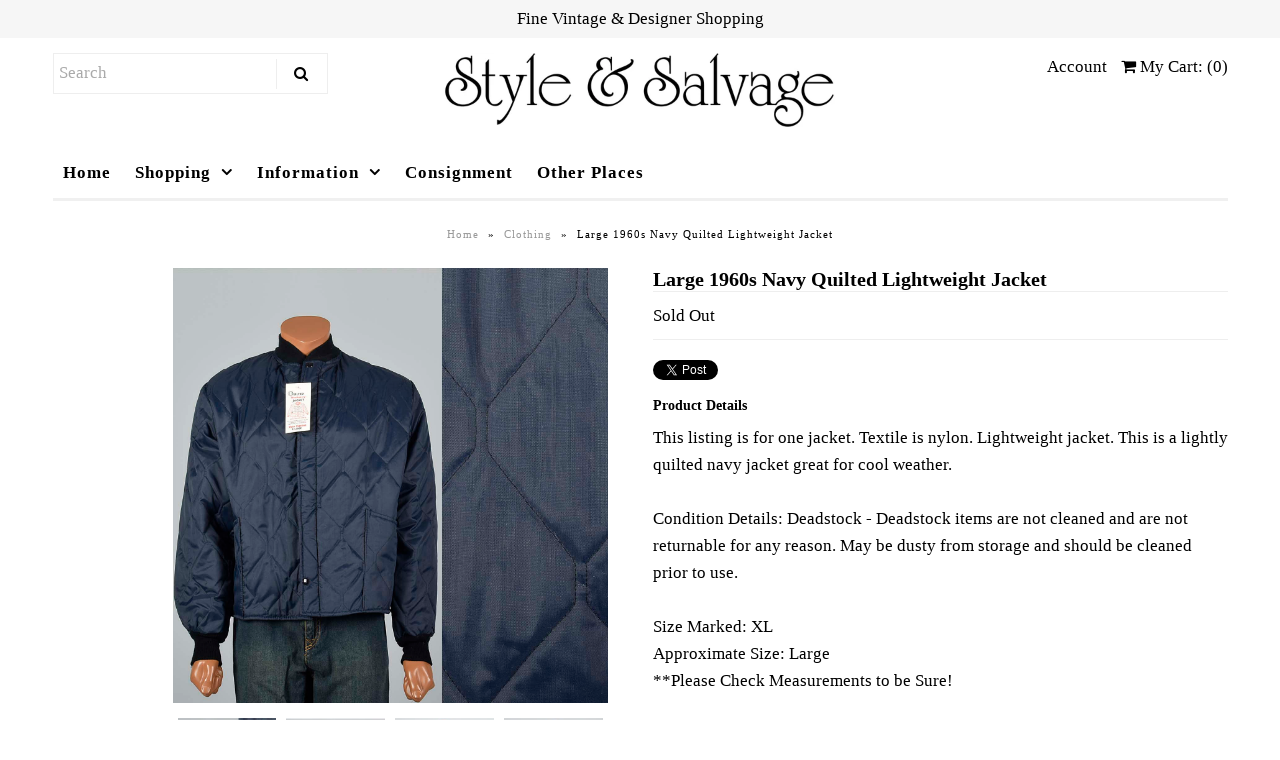

--- FILE ---
content_type: text/html; charset=utf-8
request_url: https://www.styleandsalvage.com/products/large-1960s-navy-quilted-lightweight-jacket
body_size: 15891
content:
<!DOCTYPE html>
<!--[if lt IE 7 ]><html class="ie ie6" lang="en"> <![endif]-->
<!--[if IE 7 ]><html class="ie ie7" lang="en"> <![endif]-->
<!--[if IE 8 ]><html class="ie ie8" lang="en"> <![endif]-->
<!--[if (gte IE 9)|!(IE)]><!--><html lang="en"> <!--<![endif]-->
<head>
  <meta name="google-site-verification" content="6Ivki8UHo-N45kx7Hj6VIeFmqo2C-nE2xX8Wbrtn4gQ" />
  <!-- Google Web Fonts
================================================== -->

  
    

  
  

  
   

  
  

  
    

  
     

  
     

  
    

  
       

  
    

  
  

  
  

  
      

  
   

  
     

  
    

  
   


<meta property="og:type" content="product">
<meta property="og:title" content="Large 1960s Navy Quilted Lightweight Jacket">
<meta property="og:url" content="https://www.styleandsalvage.com/products/large-1960s-navy-quilted-lightweight-jacket">
<meta property="og:description" content="This listing is for one jacket. Textile is nylon. Lightweight jacket. This is a lightly quilted navy jacket great for cool weather.

Condition Details: Deadstock - Deadstock items are not cleaned and are not returnable for any reason. May be dusty from storage and should be cleaned prior to use.

Size Marked: XL
Approximate Size: Large
**Please Check Measurements to be Sure!

Fabric: 100% Nylon
Lining Type: None
Closure: Zip
Label: Unmarked
Era: 1960s

Measurements-
Shoulder to Shoulder: 17.5&quot;
Shoulder to Cuff: 26“
Chest: 49&quot;
Waist: 49”
Length: 25.5”

All measurements taken with garment flat and doubled when necessary.
**New listings every week. Come back often to see what’s new!**

Inventory#: M0819-1704
">

<meta property="og:image" content="http://www.styleandsalvage.com/cdn/shop/products/1467a8de-9d8b-5562-987a-e1311dde4f29_grande.jpg?v=1565280117">
<meta property="og:image:secure_url" content="https://www.styleandsalvage.com/cdn/shop/products/1467a8de-9d8b-5562-987a-e1311dde4f29_grande.jpg?v=1565280117">

<meta property="og:image" content="http://www.styleandsalvage.com/cdn/shop/products/72b84efc-4e28-5530-a4d4-82ba3ffecd06_grande.jpg?v=1565280117">
<meta property="og:image:secure_url" content="https://www.styleandsalvage.com/cdn/shop/products/72b84efc-4e28-5530-a4d4-82ba3ffecd06_grande.jpg?v=1565280117">

<meta property="og:image" content="http://www.styleandsalvage.com/cdn/shop/products/bde517c3-1b9b-5eb0-948f-ca978d74d99a_grande.jpg?v=1565280117">
<meta property="og:image:secure_url" content="https://www.styleandsalvage.com/cdn/shop/products/bde517c3-1b9b-5eb0-948f-ca978d74d99a_grande.jpg?v=1565280117">

<meta property="og:price:amount" content="65.00">
<meta property="og:price:currency" content="USD">

<meta property="og:site_name" content="Style &amp; Salvage">



<meta name="twitter:card" content="summary">


<meta name="twitter:site" content="@styleandsalvage">


<meta name="twitter:title" content="Large 1960s Navy Quilted Lightweight Jacket">
<meta name="twitter:description" content="This listing is for one jacket. Textile is nylon. Lightweight jacket. This is a lightly quilted navy jacket great for cool weather.

Condition Details: Deadstock - Deadstock items are not cleaned and ">
<meta name="twitter:image" content="https://www.styleandsalvage.com/cdn/shop/products/1467a8de-9d8b-5562-987a-e1311dde4f29_large.jpg?v=1565280117">
<meta name="twitter:image:width" content="480">
<meta name="twitter:image:height" content="480">

  
  <!-- Meta -->
  <title>
    Large 1960s Navy Quilted Lightweight Jacket &ndash; Style &amp; Salvage
  </title>
  
  <meta name="description" content="This listing is for one jacket. Textile is nylon. Lightweight jacket. This is a lightly quilted navy jacket great for cool weather. Condition Details: Deadstock - Deadstock items are not cleaned and are not returnable for any reason. May be dusty from storage and should be cleaned prior to use. Size Marked: XL Approxim" />
  
  <link rel="canonical" href="https://www.styleandsalvage.com/products/large-1960s-navy-quilted-lightweight-jacket" />

  <!-- Viewport -->
  <meta name="viewport" content="width=device-width, initial-scale=1, maximum-scale=1">

  <!-- CSS -->

  <link href="//www.styleandsalvage.com/cdn/shop/t/16/assets/stylesheet.css?v=101921010679315278381674755319" rel="stylesheet" type="text/css" media="all" />  
  <link href="//www.styleandsalvage.com/cdn/shop/t/16/assets/queries.css?v=50882180559493406051540820574" rel="stylesheet" type="text/css" media="all" />

  <!--[if lt IE 9]>
	<script src="//html5shim.googlecode.com/svn/trunk/html5.js"></script>
  <![endif]-->

  <!-- JS -->

  <script type="text/javascript" src="//ajax.googleapis.com/ajax/libs/jquery/2.2.4/jquery.min.js"></script>

  <script src="//www.styleandsalvage.com/cdn/shop/t/16/assets/theme.js?v=45493320396329629291540842773" type="text/javascript"></script>  
  <script src="//www.styleandsalvage.com/cdn/shopifycloud/storefront/assets/themes_support/option_selection-b017cd28.js" type="text/javascript"></script>

      

  <script>window.performance && window.performance.mark && window.performance.mark('shopify.content_for_header.start');</script><meta id="shopify-digital-wallet" name="shopify-digital-wallet" content="/1758912/digital_wallets/dialog">
<meta name="shopify-checkout-api-token" content="534390a37b20a673dfe6d684a16b21f6">
<meta id="in-context-paypal-metadata" data-shop-id="1758912" data-venmo-supported="true" data-environment="production" data-locale="en_US" data-paypal-v4="true" data-currency="USD">
<link rel="alternate" type="application/json+oembed" href="https://www.styleandsalvage.com/products/large-1960s-navy-quilted-lightweight-jacket.oembed">
<script async="async" src="/checkouts/internal/preloads.js?locale=en-US"></script>
<script id="shopify-features" type="application/json">{"accessToken":"534390a37b20a673dfe6d684a16b21f6","betas":["rich-media-storefront-analytics"],"domain":"www.styleandsalvage.com","predictiveSearch":true,"shopId":1758912,"locale":"en"}</script>
<script>var Shopify = Shopify || {};
Shopify.shop = "style-salvage.myshopify.com";
Shopify.locale = "en";
Shopify.currency = {"active":"USD","rate":"1.0"};
Shopify.country = "US";
Shopify.theme = {"name":"Apolo","id":32351027275,"schema_name":"Vantage","schema_version":"5.2","theme_store_id":null,"role":"main"};
Shopify.theme.handle = "null";
Shopify.theme.style = {"id":null,"handle":null};
Shopify.cdnHost = "www.styleandsalvage.com/cdn";
Shopify.routes = Shopify.routes || {};
Shopify.routes.root = "/";</script>
<script type="module">!function(o){(o.Shopify=o.Shopify||{}).modules=!0}(window);</script>
<script>!function(o){function n(){var o=[];function n(){o.push(Array.prototype.slice.apply(arguments))}return n.q=o,n}var t=o.Shopify=o.Shopify||{};t.loadFeatures=n(),t.autoloadFeatures=n()}(window);</script>
<script id="shop-js-analytics" type="application/json">{"pageType":"product"}</script>
<script defer="defer" async type="module" src="//www.styleandsalvage.com/cdn/shopifycloud/shop-js/modules/v2/client.init-shop-cart-sync_BdyHc3Nr.en.esm.js"></script>
<script defer="defer" async type="module" src="//www.styleandsalvage.com/cdn/shopifycloud/shop-js/modules/v2/chunk.common_Daul8nwZ.esm.js"></script>
<script type="module">
  await import("//www.styleandsalvage.com/cdn/shopifycloud/shop-js/modules/v2/client.init-shop-cart-sync_BdyHc3Nr.en.esm.js");
await import("//www.styleandsalvage.com/cdn/shopifycloud/shop-js/modules/v2/chunk.common_Daul8nwZ.esm.js");

  window.Shopify.SignInWithShop?.initShopCartSync?.({"fedCMEnabled":true,"windoidEnabled":true});

</script>
<script id="__st">var __st={"a":1758912,"offset":-18000,"reqid":"02f5e624-092e-4004-b27d-1f1da4442fed-1768947103","pageurl":"www.styleandsalvage.com\/products\/large-1960s-navy-quilted-lightweight-jacket","u":"5c515e21bc78","p":"product","rtyp":"product","rid":3967766954059};</script>
<script>window.ShopifyPaypalV4VisibilityTracking = true;</script>
<script id="captcha-bootstrap">!function(){'use strict';const t='contact',e='account',n='new_comment',o=[[t,t],['blogs',n],['comments',n],[t,'customer']],c=[[e,'customer_login'],[e,'guest_login'],[e,'recover_customer_password'],[e,'create_customer']],r=t=>t.map((([t,e])=>`form[action*='/${t}']:not([data-nocaptcha='true']) input[name='form_type'][value='${e}']`)).join(','),a=t=>()=>t?[...document.querySelectorAll(t)].map((t=>t.form)):[];function s(){const t=[...o],e=r(t);return a(e)}const i='password',u='form_key',d=['recaptcha-v3-token','g-recaptcha-response','h-captcha-response',i],f=()=>{try{return window.sessionStorage}catch{return}},m='__shopify_v',_=t=>t.elements[u];function p(t,e,n=!1){try{const o=window.sessionStorage,c=JSON.parse(o.getItem(e)),{data:r}=function(t){const{data:e,action:n}=t;return t[m]||n?{data:e,action:n}:{data:t,action:n}}(c);for(const[e,n]of Object.entries(r))t.elements[e]&&(t.elements[e].value=n);n&&o.removeItem(e)}catch(o){console.error('form repopulation failed',{error:o})}}const l='form_type',E='cptcha';function T(t){t.dataset[E]=!0}const w=window,h=w.document,L='Shopify',v='ce_forms',y='captcha';let A=!1;((t,e)=>{const n=(g='f06e6c50-85a8-45c8-87d0-21a2b65856fe',I='https://cdn.shopify.com/shopifycloud/storefront-forms-hcaptcha/ce_storefront_forms_captcha_hcaptcha.v1.5.2.iife.js',D={infoText:'Protected by hCaptcha',privacyText:'Privacy',termsText:'Terms'},(t,e,n)=>{const o=w[L][v],c=o.bindForm;if(c)return c(t,g,e,D).then(n);var r;o.q.push([[t,g,e,D],n]),r=I,A||(h.body.append(Object.assign(h.createElement('script'),{id:'captcha-provider',async:!0,src:r})),A=!0)});var g,I,D;w[L]=w[L]||{},w[L][v]=w[L][v]||{},w[L][v].q=[],w[L][y]=w[L][y]||{},w[L][y].protect=function(t,e){n(t,void 0,e),T(t)},Object.freeze(w[L][y]),function(t,e,n,w,h,L){const[v,y,A,g]=function(t,e,n){const i=e?o:[],u=t?c:[],d=[...i,...u],f=r(d),m=r(i),_=r(d.filter((([t,e])=>n.includes(e))));return[a(f),a(m),a(_),s()]}(w,h,L),I=t=>{const e=t.target;return e instanceof HTMLFormElement?e:e&&e.form},D=t=>v().includes(t);t.addEventListener('submit',(t=>{const e=I(t);if(!e)return;const n=D(e)&&!e.dataset.hcaptchaBound&&!e.dataset.recaptchaBound,o=_(e),c=g().includes(e)&&(!o||!o.value);(n||c)&&t.preventDefault(),c&&!n&&(function(t){try{if(!f())return;!function(t){const e=f();if(!e)return;const n=_(t);if(!n)return;const o=n.value;o&&e.removeItem(o)}(t);const e=Array.from(Array(32),(()=>Math.random().toString(36)[2])).join('');!function(t,e){_(t)||t.append(Object.assign(document.createElement('input'),{type:'hidden',name:u})),t.elements[u].value=e}(t,e),function(t,e){const n=f();if(!n)return;const o=[...t.querySelectorAll(`input[type='${i}']`)].map((({name:t})=>t)),c=[...d,...o],r={};for(const[a,s]of new FormData(t).entries())c.includes(a)||(r[a]=s);n.setItem(e,JSON.stringify({[m]:1,action:t.action,data:r}))}(t,e)}catch(e){console.error('failed to persist form',e)}}(e),e.submit())}));const S=(t,e)=>{t&&!t.dataset[E]&&(n(t,e.some((e=>e===t))),T(t))};for(const o of['focusin','change'])t.addEventListener(o,(t=>{const e=I(t);D(e)&&S(e,y())}));const B=e.get('form_key'),M=e.get(l),P=B&&M;t.addEventListener('DOMContentLoaded',(()=>{const t=y();if(P)for(const e of t)e.elements[l].value===M&&p(e,B);[...new Set([...A(),...v().filter((t=>'true'===t.dataset.shopifyCaptcha))])].forEach((e=>S(e,t)))}))}(h,new URLSearchParams(w.location.search),n,t,e,['guest_login'])})(!0,!0)}();</script>
<script integrity="sha256-4kQ18oKyAcykRKYeNunJcIwy7WH5gtpwJnB7kiuLZ1E=" data-source-attribution="shopify.loadfeatures" defer="defer" src="//www.styleandsalvage.com/cdn/shopifycloud/storefront/assets/storefront/load_feature-a0a9edcb.js" crossorigin="anonymous"></script>
<script data-source-attribution="shopify.dynamic_checkout.dynamic.init">var Shopify=Shopify||{};Shopify.PaymentButton=Shopify.PaymentButton||{isStorefrontPortableWallets:!0,init:function(){window.Shopify.PaymentButton.init=function(){};var t=document.createElement("script");t.src="https://www.styleandsalvage.com/cdn/shopifycloud/portable-wallets/latest/portable-wallets.en.js",t.type="module",document.head.appendChild(t)}};
</script>
<script data-source-attribution="shopify.dynamic_checkout.buyer_consent">
  function portableWalletsHideBuyerConsent(e){var t=document.getElementById("shopify-buyer-consent"),n=document.getElementById("shopify-subscription-policy-button");t&&n&&(t.classList.add("hidden"),t.setAttribute("aria-hidden","true"),n.removeEventListener("click",e))}function portableWalletsShowBuyerConsent(e){var t=document.getElementById("shopify-buyer-consent"),n=document.getElementById("shopify-subscription-policy-button");t&&n&&(t.classList.remove("hidden"),t.removeAttribute("aria-hidden"),n.addEventListener("click",e))}window.Shopify?.PaymentButton&&(window.Shopify.PaymentButton.hideBuyerConsent=portableWalletsHideBuyerConsent,window.Shopify.PaymentButton.showBuyerConsent=portableWalletsShowBuyerConsent);
</script>
<script data-source-attribution="shopify.dynamic_checkout.cart.bootstrap">document.addEventListener("DOMContentLoaded",(function(){function t(){return document.querySelector("shopify-accelerated-checkout-cart, shopify-accelerated-checkout")}if(t())Shopify.PaymentButton.init();else{new MutationObserver((function(e,n){t()&&(Shopify.PaymentButton.init(),n.disconnect())})).observe(document.body,{childList:!0,subtree:!0})}}));
</script>
<link id="shopify-accelerated-checkout-styles" rel="stylesheet" media="screen" href="https://www.styleandsalvage.com/cdn/shopifycloud/portable-wallets/latest/accelerated-checkout-backwards-compat.css" crossorigin="anonymous">
<style id="shopify-accelerated-checkout-cart">
        #shopify-buyer-consent {
  margin-top: 1em;
  display: inline-block;
  width: 100%;
}

#shopify-buyer-consent.hidden {
  display: none;
}

#shopify-subscription-policy-button {
  background: none;
  border: none;
  padding: 0;
  text-decoration: underline;
  font-size: inherit;
  cursor: pointer;
}

#shopify-subscription-policy-button::before {
  box-shadow: none;
}

      </style>

<script>window.performance && window.performance.mark && window.performance.mark('shopify.content_for_header.end');</script>

  

  <!-- Favicon -->
  
  <link rel="shortcut icon" href="//www.styleandsalvage.com/cdn/shop/files/SS-Favicon_32x32.gif?v=1613503532" type="image/png" />
  
<link href="https://monorail-edge.shopifysvc.com" rel="dns-prefetch">
<script>(function(){if ("sendBeacon" in navigator && "performance" in window) {try {var session_token_from_headers = performance.getEntriesByType('navigation')[0].serverTiming.find(x => x.name == '_s').description;} catch {var session_token_from_headers = undefined;}var session_cookie_matches = document.cookie.match(/_shopify_s=([^;]*)/);var session_token_from_cookie = session_cookie_matches && session_cookie_matches.length === 2 ? session_cookie_matches[1] : "";var session_token = session_token_from_headers || session_token_from_cookie || "";function handle_abandonment_event(e) {var entries = performance.getEntries().filter(function(entry) {return /monorail-edge.shopifysvc.com/.test(entry.name);});if (!window.abandonment_tracked && entries.length === 0) {window.abandonment_tracked = true;var currentMs = Date.now();var navigation_start = performance.timing.navigationStart;var payload = {shop_id: 1758912,url: window.location.href,navigation_start,duration: currentMs - navigation_start,session_token,page_type: "product"};window.navigator.sendBeacon("https://monorail-edge.shopifysvc.com/v1/produce", JSON.stringify({schema_id: "online_store_buyer_site_abandonment/1.1",payload: payload,metadata: {event_created_at_ms: currentMs,event_sent_at_ms: currentMs}}));}}window.addEventListener('pagehide', handle_abandonment_event);}}());</script>
<script id="web-pixels-manager-setup">(function e(e,d,r,n,o){if(void 0===o&&(o={}),!Boolean(null===(a=null===(i=window.Shopify)||void 0===i?void 0:i.analytics)||void 0===a?void 0:a.replayQueue)){var i,a;window.Shopify=window.Shopify||{};var t=window.Shopify;t.analytics=t.analytics||{};var s=t.analytics;s.replayQueue=[],s.publish=function(e,d,r){return s.replayQueue.push([e,d,r]),!0};try{self.performance.mark("wpm:start")}catch(e){}var l=function(){var e={modern:/Edge?\/(1{2}[4-9]|1[2-9]\d|[2-9]\d{2}|\d{4,})\.\d+(\.\d+|)|Firefox\/(1{2}[4-9]|1[2-9]\d|[2-9]\d{2}|\d{4,})\.\d+(\.\d+|)|Chrom(ium|e)\/(9{2}|\d{3,})\.\d+(\.\d+|)|(Maci|X1{2}).+ Version\/(15\.\d+|(1[6-9]|[2-9]\d|\d{3,})\.\d+)([,.]\d+|)( \(\w+\)|)( Mobile\/\w+|) Safari\/|Chrome.+OPR\/(9{2}|\d{3,})\.\d+\.\d+|(CPU[ +]OS|iPhone[ +]OS|CPU[ +]iPhone|CPU IPhone OS|CPU iPad OS)[ +]+(15[._]\d+|(1[6-9]|[2-9]\d|\d{3,})[._]\d+)([._]\d+|)|Android:?[ /-](13[3-9]|1[4-9]\d|[2-9]\d{2}|\d{4,})(\.\d+|)(\.\d+|)|Android.+Firefox\/(13[5-9]|1[4-9]\d|[2-9]\d{2}|\d{4,})\.\d+(\.\d+|)|Android.+Chrom(ium|e)\/(13[3-9]|1[4-9]\d|[2-9]\d{2}|\d{4,})\.\d+(\.\d+|)|SamsungBrowser\/([2-9]\d|\d{3,})\.\d+/,legacy:/Edge?\/(1[6-9]|[2-9]\d|\d{3,})\.\d+(\.\d+|)|Firefox\/(5[4-9]|[6-9]\d|\d{3,})\.\d+(\.\d+|)|Chrom(ium|e)\/(5[1-9]|[6-9]\d|\d{3,})\.\d+(\.\d+|)([\d.]+$|.*Safari\/(?![\d.]+ Edge\/[\d.]+$))|(Maci|X1{2}).+ Version\/(10\.\d+|(1[1-9]|[2-9]\d|\d{3,})\.\d+)([,.]\d+|)( \(\w+\)|)( Mobile\/\w+|) Safari\/|Chrome.+OPR\/(3[89]|[4-9]\d|\d{3,})\.\d+\.\d+|(CPU[ +]OS|iPhone[ +]OS|CPU[ +]iPhone|CPU IPhone OS|CPU iPad OS)[ +]+(10[._]\d+|(1[1-9]|[2-9]\d|\d{3,})[._]\d+)([._]\d+|)|Android:?[ /-](13[3-9]|1[4-9]\d|[2-9]\d{2}|\d{4,})(\.\d+|)(\.\d+|)|Mobile Safari.+OPR\/([89]\d|\d{3,})\.\d+\.\d+|Android.+Firefox\/(13[5-9]|1[4-9]\d|[2-9]\d{2}|\d{4,})\.\d+(\.\d+|)|Android.+Chrom(ium|e)\/(13[3-9]|1[4-9]\d|[2-9]\d{2}|\d{4,})\.\d+(\.\d+|)|Android.+(UC? ?Browser|UCWEB|U3)[ /]?(15\.([5-9]|\d{2,})|(1[6-9]|[2-9]\d|\d{3,})\.\d+)\.\d+|SamsungBrowser\/(5\.\d+|([6-9]|\d{2,})\.\d+)|Android.+MQ{2}Browser\/(14(\.(9|\d{2,})|)|(1[5-9]|[2-9]\d|\d{3,})(\.\d+|))(\.\d+|)|K[Aa][Ii]OS\/(3\.\d+|([4-9]|\d{2,})\.\d+)(\.\d+|)/},d=e.modern,r=e.legacy,n=navigator.userAgent;return n.match(d)?"modern":n.match(r)?"legacy":"unknown"}(),u="modern"===l?"modern":"legacy",c=(null!=n?n:{modern:"",legacy:""})[u],f=function(e){return[e.baseUrl,"/wpm","/b",e.hashVersion,"modern"===e.buildTarget?"m":"l",".js"].join("")}({baseUrl:d,hashVersion:r,buildTarget:u}),m=function(e){var d=e.version,r=e.bundleTarget,n=e.surface,o=e.pageUrl,i=e.monorailEndpoint;return{emit:function(e){var a=e.status,t=e.errorMsg,s=(new Date).getTime(),l=JSON.stringify({metadata:{event_sent_at_ms:s},events:[{schema_id:"web_pixels_manager_load/3.1",payload:{version:d,bundle_target:r,page_url:o,status:a,surface:n,error_msg:t},metadata:{event_created_at_ms:s}}]});if(!i)return console&&console.warn&&console.warn("[Web Pixels Manager] No Monorail endpoint provided, skipping logging."),!1;try{return self.navigator.sendBeacon.bind(self.navigator)(i,l)}catch(e){}var u=new XMLHttpRequest;try{return u.open("POST",i,!0),u.setRequestHeader("Content-Type","text/plain"),u.send(l),!0}catch(e){return console&&console.warn&&console.warn("[Web Pixels Manager] Got an unhandled error while logging to Monorail."),!1}}}}({version:r,bundleTarget:l,surface:e.surface,pageUrl:self.location.href,monorailEndpoint:e.monorailEndpoint});try{o.browserTarget=l,function(e){var d=e.src,r=e.async,n=void 0===r||r,o=e.onload,i=e.onerror,a=e.sri,t=e.scriptDataAttributes,s=void 0===t?{}:t,l=document.createElement("script"),u=document.querySelector("head"),c=document.querySelector("body");if(l.async=n,l.src=d,a&&(l.integrity=a,l.crossOrigin="anonymous"),s)for(var f in s)if(Object.prototype.hasOwnProperty.call(s,f))try{l.dataset[f]=s[f]}catch(e){}if(o&&l.addEventListener("load",o),i&&l.addEventListener("error",i),u)u.appendChild(l);else{if(!c)throw new Error("Did not find a head or body element to append the script");c.appendChild(l)}}({src:f,async:!0,onload:function(){if(!function(){var e,d;return Boolean(null===(d=null===(e=window.Shopify)||void 0===e?void 0:e.analytics)||void 0===d?void 0:d.initialized)}()){var d=window.webPixelsManager.init(e)||void 0;if(d){var r=window.Shopify.analytics;r.replayQueue.forEach((function(e){var r=e[0],n=e[1],o=e[2];d.publishCustomEvent(r,n,o)})),r.replayQueue=[],r.publish=d.publishCustomEvent,r.visitor=d.visitor,r.initialized=!0}}},onerror:function(){return m.emit({status:"failed",errorMsg:"".concat(f," has failed to load")})},sri:function(e){var d=/^sha384-[A-Za-z0-9+/=]+$/;return"string"==typeof e&&d.test(e)}(c)?c:"",scriptDataAttributes:o}),m.emit({status:"loading"})}catch(e){m.emit({status:"failed",errorMsg:(null==e?void 0:e.message)||"Unknown error"})}}})({shopId: 1758912,storefrontBaseUrl: "https://www.styleandsalvage.com",extensionsBaseUrl: "https://extensions.shopifycdn.com/cdn/shopifycloud/web-pixels-manager",monorailEndpoint: "https://monorail-edge.shopifysvc.com/unstable/produce_batch",surface: "storefront-renderer",enabledBetaFlags: ["2dca8a86"],webPixelsConfigList: [{"id":"shopify-app-pixel","configuration":"{}","eventPayloadVersion":"v1","runtimeContext":"STRICT","scriptVersion":"0450","apiClientId":"shopify-pixel","type":"APP","privacyPurposes":["ANALYTICS","MARKETING"]},{"id":"shopify-custom-pixel","eventPayloadVersion":"v1","runtimeContext":"LAX","scriptVersion":"0450","apiClientId":"shopify-pixel","type":"CUSTOM","privacyPurposes":["ANALYTICS","MARKETING"]}],isMerchantRequest: false,initData: {"shop":{"name":"Style \u0026 Salvage","paymentSettings":{"currencyCode":"USD"},"myshopifyDomain":"style-salvage.myshopify.com","countryCode":"US","storefrontUrl":"https:\/\/www.styleandsalvage.com"},"customer":null,"cart":null,"checkout":null,"productVariants":[{"price":{"amount":65.0,"currencyCode":"USD"},"product":{"title":"Large 1960s Navy Quilted Lightweight Jacket","vendor":"Unmarked","id":"3967766954059","untranslatedTitle":"Large 1960s Navy Quilted Lightweight Jacket","url":"\/products\/large-1960s-navy-quilted-lightweight-jacket","type":"Clothing"},"id":"29746180685899","image":{"src":"\/\/www.styleandsalvage.com\/cdn\/shop\/products\/1467a8de-9d8b-5562-987a-e1311dde4f29.jpg?v=1565280117"},"sku":"M-1704","title":"Default Title","untranslatedTitle":"Default Title"}],"purchasingCompany":null},},"https://www.styleandsalvage.com/cdn","fcfee988w5aeb613cpc8e4bc33m6693e112",{"modern":"","legacy":""},{"shopId":"1758912","storefrontBaseUrl":"https:\/\/www.styleandsalvage.com","extensionBaseUrl":"https:\/\/extensions.shopifycdn.com\/cdn\/shopifycloud\/web-pixels-manager","surface":"storefront-renderer","enabledBetaFlags":"[\"2dca8a86\"]","isMerchantRequest":"false","hashVersion":"fcfee988w5aeb613cpc8e4bc33m6693e112","publish":"custom","events":"[[\"page_viewed\",{}],[\"product_viewed\",{\"productVariant\":{\"price\":{\"amount\":65.0,\"currencyCode\":\"USD\"},\"product\":{\"title\":\"Large 1960s Navy Quilted Lightweight Jacket\",\"vendor\":\"Unmarked\",\"id\":\"3967766954059\",\"untranslatedTitle\":\"Large 1960s Navy Quilted Lightweight Jacket\",\"url\":\"\/products\/large-1960s-navy-quilted-lightweight-jacket\",\"type\":\"Clothing\"},\"id\":\"29746180685899\",\"image\":{\"src\":\"\/\/www.styleandsalvage.com\/cdn\/shop\/products\/1467a8de-9d8b-5562-987a-e1311dde4f29.jpg?v=1565280117\"},\"sku\":\"M-1704\",\"title\":\"Default Title\",\"untranslatedTitle\":\"Default Title\"}}]]"});</script><script>
  window.ShopifyAnalytics = window.ShopifyAnalytics || {};
  window.ShopifyAnalytics.meta = window.ShopifyAnalytics.meta || {};
  window.ShopifyAnalytics.meta.currency = 'USD';
  var meta = {"product":{"id":3967766954059,"gid":"gid:\/\/shopify\/Product\/3967766954059","vendor":"Unmarked","type":"Clothing","handle":"large-1960s-navy-quilted-lightweight-jacket","variants":[{"id":29746180685899,"price":6500,"name":"Large 1960s Navy Quilted Lightweight Jacket","public_title":null,"sku":"M-1704"}],"remote":false},"page":{"pageType":"product","resourceType":"product","resourceId":3967766954059,"requestId":"02f5e624-092e-4004-b27d-1f1da4442fed-1768947103"}};
  for (var attr in meta) {
    window.ShopifyAnalytics.meta[attr] = meta[attr];
  }
</script>
<script class="analytics">
  (function () {
    var customDocumentWrite = function(content) {
      var jquery = null;

      if (window.jQuery) {
        jquery = window.jQuery;
      } else if (window.Checkout && window.Checkout.$) {
        jquery = window.Checkout.$;
      }

      if (jquery) {
        jquery('body').append(content);
      }
    };

    var hasLoggedConversion = function(token) {
      if (token) {
        return document.cookie.indexOf('loggedConversion=' + token) !== -1;
      }
      return false;
    }

    var setCookieIfConversion = function(token) {
      if (token) {
        var twoMonthsFromNow = new Date(Date.now());
        twoMonthsFromNow.setMonth(twoMonthsFromNow.getMonth() + 2);

        document.cookie = 'loggedConversion=' + token + '; expires=' + twoMonthsFromNow;
      }
    }

    var trekkie = window.ShopifyAnalytics.lib = window.trekkie = window.trekkie || [];
    if (trekkie.integrations) {
      return;
    }
    trekkie.methods = [
      'identify',
      'page',
      'ready',
      'track',
      'trackForm',
      'trackLink'
    ];
    trekkie.factory = function(method) {
      return function() {
        var args = Array.prototype.slice.call(arguments);
        args.unshift(method);
        trekkie.push(args);
        return trekkie;
      };
    };
    for (var i = 0; i < trekkie.methods.length; i++) {
      var key = trekkie.methods[i];
      trekkie[key] = trekkie.factory(key);
    }
    trekkie.load = function(config) {
      trekkie.config = config || {};
      trekkie.config.initialDocumentCookie = document.cookie;
      var first = document.getElementsByTagName('script')[0];
      var script = document.createElement('script');
      script.type = 'text/javascript';
      script.onerror = function(e) {
        var scriptFallback = document.createElement('script');
        scriptFallback.type = 'text/javascript';
        scriptFallback.onerror = function(error) {
                var Monorail = {
      produce: function produce(monorailDomain, schemaId, payload) {
        var currentMs = new Date().getTime();
        var event = {
          schema_id: schemaId,
          payload: payload,
          metadata: {
            event_created_at_ms: currentMs,
            event_sent_at_ms: currentMs
          }
        };
        return Monorail.sendRequest("https://" + monorailDomain + "/v1/produce", JSON.stringify(event));
      },
      sendRequest: function sendRequest(endpointUrl, payload) {
        // Try the sendBeacon API
        if (window && window.navigator && typeof window.navigator.sendBeacon === 'function' && typeof window.Blob === 'function' && !Monorail.isIos12()) {
          var blobData = new window.Blob([payload], {
            type: 'text/plain'
          });

          if (window.navigator.sendBeacon(endpointUrl, blobData)) {
            return true;
          } // sendBeacon was not successful

        } // XHR beacon

        var xhr = new XMLHttpRequest();

        try {
          xhr.open('POST', endpointUrl);
          xhr.setRequestHeader('Content-Type', 'text/plain');
          xhr.send(payload);
        } catch (e) {
          console.log(e);
        }

        return false;
      },
      isIos12: function isIos12() {
        return window.navigator.userAgent.lastIndexOf('iPhone; CPU iPhone OS 12_') !== -1 || window.navigator.userAgent.lastIndexOf('iPad; CPU OS 12_') !== -1;
      }
    };
    Monorail.produce('monorail-edge.shopifysvc.com',
      'trekkie_storefront_load_errors/1.1',
      {shop_id: 1758912,
      theme_id: 32351027275,
      app_name: "storefront",
      context_url: window.location.href,
      source_url: "//www.styleandsalvage.com/cdn/s/trekkie.storefront.cd680fe47e6c39ca5d5df5f0a32d569bc48c0f27.min.js"});

        };
        scriptFallback.async = true;
        scriptFallback.src = '//www.styleandsalvage.com/cdn/s/trekkie.storefront.cd680fe47e6c39ca5d5df5f0a32d569bc48c0f27.min.js';
        first.parentNode.insertBefore(scriptFallback, first);
      };
      script.async = true;
      script.src = '//www.styleandsalvage.com/cdn/s/trekkie.storefront.cd680fe47e6c39ca5d5df5f0a32d569bc48c0f27.min.js';
      first.parentNode.insertBefore(script, first);
    };
    trekkie.load(
      {"Trekkie":{"appName":"storefront","development":false,"defaultAttributes":{"shopId":1758912,"isMerchantRequest":null,"themeId":32351027275,"themeCityHash":"3680592608125990035","contentLanguage":"en","currency":"USD","eventMetadataId":"d48783c0-7e5e-4621-be8b-4ec2ef015017"},"isServerSideCookieWritingEnabled":true,"monorailRegion":"shop_domain","enabledBetaFlags":["65f19447"]},"Session Attribution":{},"S2S":{"facebookCapiEnabled":false,"source":"trekkie-storefront-renderer","apiClientId":580111}}
    );

    var loaded = false;
    trekkie.ready(function() {
      if (loaded) return;
      loaded = true;

      window.ShopifyAnalytics.lib = window.trekkie;

      var originalDocumentWrite = document.write;
      document.write = customDocumentWrite;
      try { window.ShopifyAnalytics.merchantGoogleAnalytics.call(this); } catch(error) {};
      document.write = originalDocumentWrite;

      window.ShopifyAnalytics.lib.page(null,{"pageType":"product","resourceType":"product","resourceId":3967766954059,"requestId":"02f5e624-092e-4004-b27d-1f1da4442fed-1768947103","shopifyEmitted":true});

      var match = window.location.pathname.match(/checkouts\/(.+)\/(thank_you|post_purchase)/)
      var token = match? match[1]: undefined;
      if (!hasLoggedConversion(token)) {
        setCookieIfConversion(token);
        window.ShopifyAnalytics.lib.track("Viewed Product",{"currency":"USD","variantId":29746180685899,"productId":3967766954059,"productGid":"gid:\/\/shopify\/Product\/3967766954059","name":"Large 1960s Navy Quilted Lightweight Jacket","price":"65.00","sku":"M-1704","brand":"Unmarked","variant":null,"category":"Clothing","nonInteraction":true,"remote":false},undefined,undefined,{"shopifyEmitted":true});
      window.ShopifyAnalytics.lib.track("monorail:\/\/trekkie_storefront_viewed_product\/1.1",{"currency":"USD","variantId":29746180685899,"productId":3967766954059,"productGid":"gid:\/\/shopify\/Product\/3967766954059","name":"Large 1960s Navy Quilted Lightweight Jacket","price":"65.00","sku":"M-1704","brand":"Unmarked","variant":null,"category":"Clothing","nonInteraction":true,"remote":false,"referer":"https:\/\/www.styleandsalvage.com\/products\/large-1960s-navy-quilted-lightweight-jacket"});
      }
    });


        var eventsListenerScript = document.createElement('script');
        eventsListenerScript.async = true;
        eventsListenerScript.src = "//www.styleandsalvage.com/cdn/shopifycloud/storefront/assets/shop_events_listener-3da45d37.js";
        document.getElementsByTagName('head')[0].appendChild(eventsListenerScript);

})();</script>
  <script>
  if (!window.ga || (window.ga && typeof window.ga !== 'function')) {
    window.ga = function ga() {
      (window.ga.q = window.ga.q || []).push(arguments);
      if (window.Shopify && window.Shopify.analytics && typeof window.Shopify.analytics.publish === 'function') {
        window.Shopify.analytics.publish("ga_stub_called", {}, {sendTo: "google_osp_migration"});
      }
      console.error("Shopify's Google Analytics stub called with:", Array.from(arguments), "\nSee https://help.shopify.com/manual/promoting-marketing/pixels/pixel-migration#google for more information.");
    };
    if (window.Shopify && window.Shopify.analytics && typeof window.Shopify.analytics.publish === 'function') {
      window.Shopify.analytics.publish("ga_stub_initialized", {}, {sendTo: "google_osp_migration"});
    }
  }
</script>
<script
  defer
  src="https://www.styleandsalvage.com/cdn/shopifycloud/perf-kit/shopify-perf-kit-3.0.4.min.js"
  data-application="storefront-renderer"
  data-shop-id="1758912"
  data-render-region="gcp-us-central1"
  data-page-type="product"
  data-theme-instance-id="32351027275"
  data-theme-name="Vantage"
  data-theme-version="5.2"
  data-monorail-region="shop_domain"
  data-resource-timing-sampling-rate="10"
  data-shs="true"
  data-shs-beacon="true"
  data-shs-export-with-fetch="true"
  data-shs-logs-sample-rate="1"
  data-shs-beacon-endpoint="https://www.styleandsalvage.com/api/collect"
></script>
</head>

<body class="gridlock shifter shifter-left ">
   <div id="shopify-section-mobile-navigation" class="shopify-section"><nav class="shifter-navigation no-fouc" data-section-id="mobile-navigation" data-section-type="mobile-navigation">
  <form action="/search" method="get" class="search-form">              
    <input type="text" name="q" id="q" class="search-field" placeholder="Search" />
    <button type="submit"><i class="fa fa-search"></i></button>
  </form>        

  <div class="clear"></div>
  
  <ul id="accordion">    
    
    
    <li><a href="/" title="">Home</a></li>
    
    
    
    <li class="accordion-toggle">Shopping</li>
    <div class="accordion-content">
      <ul class="sub">
        
         
        <div class="accordion-toggle2">Men's Vintage</div>
        <div class="accordion-content2">
          <ul class="sub">
            
            <li><a href="/collections/mens-athletic-1">Men's Athletic</a></li>
            
            <li><a href="/collections/mens-accessories-1">Men's Accessories</a></li>
            
            <li><a href="/collections/mens-blazers-sportcoats-1">Men's Blazers + Sportcoats</a></li>
            
            <li><a href="/collections/mens-loungewear-underwear-1">Men's Loungewear + Underwear</a></li>
            
            <li><a href="/collections/mens-neckties-bowties-1">Men's Neckties + Bowties</a></li>
            
            <li><a href="/collections/mens-non-automatic-collection-test-item-3">Men's Outerwear</a></li>
            
            <li><a href="/collections/non-automatic-collection-test-item-2">Men's Pants + Shorts</a></li>
            
            <li><a href="/collections/mens-shirts-sweaters-tops-1">Men's Shirts + Sweaters + Tops</a></li>
            
            <li><a href="/collections/mens-shoes-boots-1">Men's Shoes + Boots</a></li>
            
            <li><a href="/collections/mens-suits-tuxedos-1">Men's Suits + Tuxedos</a></li>
            
            <li><a href="/collections/mens-workwear-denim-1">Men's Workwear + Denim</a></li>
            
            <li><a href="/collections/vintage-t-shirts-1">Vintage T-Shirts</a></li>
            
          </ul>
        </div>
        
        
         
        <div class="accordion-toggle2">Women's Vintage</div>
        <div class="accordion-content2">
          <ul class="sub">
            
            <li><a href="/collections/little-black-dress-1">Little Black Dress</a></li>
            
            <li><a href="/collections/wedding-dresses-bridal-shop-1">Wedding Dresses + Bridal Shop</a></li>
            
            <li><a href="/collections/vintage-t-shirts-1">Vintage T-Shirts</a></li>
            
            <li><a href="/collections/womens-accessories-other-1">Women's Accessories + Other</a></li>
            
            <li><a href="/collections/womens-athletic-1">Women's Athletic</a></li>
            
            <li><a href="/collections/womens-designer-1">Women's Designer</a></li>
            
            <li><a href="/collections/womens-dresses-1">Women's Dresses</a></li>
            
            <li><a href="/collections/womens-handbags-1">Women's Handbags</a></li>
            
            <li><a href="/collections/womens-jumpsuits-rompers-playsuits-1">Women's Jumpsuits + Rompers + Playsuits</a></li>
            
            <li><a href="/collections/womens-lingerie-loungewear-1">Women's Lingerie + Loungewear</a></li>
            
            <li><a href="/collections/womens-outerwear-1">Women's Outerwear</a></li>
            
            <li><a href="/collections/womens-pants-shorts-1">Women's Pants + Shorts</a></li>
            
            <li><a href="/collections/womens-shoes-boots-1">Women's Shoes + Boots</a></li>
            
            <li><a href="/collections/womens-skirts-1">Women's Skirts</a></li>
            
            <li><a href="/collections/womens-suits-outfits-matching-sets-1">Women's Suits + Outfits + Matching Sets</a></li>
            
            <li><a href="/collections/womens-tops-blazers-1">Women's Tops + Blazers</a></li>
            
          </ul>
        </div>
        
        
        
        <li><a href="/collections/sold-archive-2">Sold Archive</a></li>
        
        
      </ul>
    </div>
    
    
    
    <li class="accordion-toggle">Information</li>
    <div class="accordion-content">
      <ul class="sub">
        
        
        <li><a href="/pages/information">Policies</a></li>
        
        
        
        <li><a href="/pages/shipping-returns">Shipping & Returns</a></li>
        
        
        
        <li><a href="/pages/about-us">Contact Us</a></li>
        
        
        
        <li><a href="/pages/caring-for-vintage">Caring for Vintage</a></li>
        
        
        
        <li><a href="/pages/sizing-condition">Sizing/Condition</a></li>
        
        
        
        <li><a href="/pages/customer-support">Layaway Plans</a></li>
        
        
      </ul>
    </div>
    
    
    
    <li><a href="/pages/consignment" title="">Consignment</a></li>
    
    
    
    <li><a href="/pages/other-places" title="">Other Places</a></li>
    
      
  </ul>     
</nav> 



</div>
  <div class="shifter-page">
    <div id="wrapper">
    <div id="shopify-section-header" class="shopify-section"><div class="header-section" data-section-id="header" data-section-type="header-section">

  <div id="top-bar">
    
        <div class="row">
          <div class="desktop-12 tablet-6 mobile-3">
            <p>Fine Vintage &amp; Designer Shopping</p>
          </div>
          
        </div>

        
  </div>   
  <div id="mobile-header">
    <div class="row">
      <ul id="mobile-menu" class="mobile-3">
        <li><span class="shifter-handle"><i class="fa fa-bars" aria-hidden="true"></i></span></li>
        <li><a href="/search"><i class="fa fa-search"></i></a></li>
        
          
          <li><a href="/account/login"><i class="fa fa-user"></i></a></li>
          
                
        <li><a href="/cart"><i class="fa fa-shopping-cart" aria-hidden="true"></i> <span class="cart-count">0</span></a></li>
      </ul>     
    </div>
  </div>

  <div id="header-wrapper">
    
        <div id="header" class="row">	
          


          
          <div id="search" class="desktop-3 tablet-hide mobile-hide">            
            
            <form action="/search" method="get" class="search-form">              
              <input type="text" name="q" id="q" class="search-field" placeholder="Search" />
              <button type="submit"><i class="fa fa-search"></i></button>
            </form>
            
          </div>
          
          <div id="logo" class="desktop-6 tablet-6 mobile-3">
            
<a href="/"><img src="//www.styleandsalvage.com/cdn/shop/files/styleandsalvage-1200_600x.gif?v=1613503531" itemprop="logo"></a>
              
          </div>
          
          
          <ul id="cart" class=" desktop-3 tablet-hide mobile-hide">
  
  
  <li><a href="/account/login">Account</a></li>
  
  
  <li><a href="/cart"><i class="fa fa-shopping-cart" aria-hidden="true"></i> My Cart: (<span class="cart-count">0</span>)</a></li>
</ul>
          
          

          
          
        </div>  
        <!-- End Header -->
        
        
        <div class="nav-container">
          <div class="row tablet-hide" id="navigation-wrapper">
            <div class="navigation desktop-12">           
              <ul class="nav">
           
  
  <li><a href="/" title="">Home</a></li>
       
           
  
  <li class="dropdown"><a href="/collections/newly-listed" title="">Shopping</a>  
    <ul class="submenu">
      
            
      <li class="nest"><a href="/collections/non-automatic-collection-test">Men's Vintage</a>                 
        <ul class="nested">
          
          <li><a href="/collections/mens-athletic-1">Men's Athletic</a></li>
          
          <li><a href="/collections/mens-accessories-1">Men's Accessories</a></li>
          
          <li><a href="/collections/mens-blazers-sportcoats-1">Men's Blazers + Sportcoats</a></li>
          
          <li><a href="/collections/mens-loungewear-underwear-1">Men's Loungewear + Underwear</a></li>
          
          <li><a href="/collections/mens-neckties-bowties-1">Men's Neckties + Bowties</a></li>
          
          <li><a href="/collections/mens-non-automatic-collection-test-item-3">Men's Outerwear</a></li>
          
          <li><a href="/collections/non-automatic-collection-test-item-2">Men's Pants + Shorts</a></li>
          
          <li><a href="/collections/mens-shirts-sweaters-tops-1">Men's Shirts + Sweaters + Tops</a></li>
          
          <li><a href="/collections/mens-shoes-boots-1">Men's Shoes + Boots</a></li>
          
          <li><a href="/collections/mens-suits-tuxedos-1">Men's Suits + Tuxedos</a></li>
          
          <li><a href="/collections/mens-workwear-denim-1">Men's Workwear + Denim</a></li>
          
          <li><a href="/collections/vintage-t-shirts-1">Vintage T-Shirts</a></li>
          
        </ul>
      </li>
      
      
            
      <li class="nest"><a href="/collections/womens-vintage-1">Women's Vintage</a>                 
        <ul class="nested">
          
          <li><a href="/collections/little-black-dress-1">Little Black Dress</a></li>
          
          <li><a href="/collections/wedding-dresses-bridal-shop-1">Wedding Dresses + Bridal Shop</a></li>
          
          <li><a href="/collections/vintage-t-shirts-1">Vintage T-Shirts</a></li>
          
          <li><a href="/collections/womens-accessories-other-1">Women's Accessories + Other</a></li>
          
          <li><a href="/collections/womens-athletic-1">Women's Athletic</a></li>
          
          <li><a href="/collections/womens-designer-1">Women's Designer</a></li>
          
          <li><a href="/collections/womens-dresses-1">Women's Dresses</a></li>
          
          <li><a href="/collections/womens-handbags-1">Women's Handbags</a></li>
          
          <li><a href="/collections/womens-jumpsuits-rompers-playsuits-1">Women's Jumpsuits + Rompers + Playsuits</a></li>
          
          <li><a href="/collections/womens-lingerie-loungewear-1">Women's Lingerie + Loungewear</a></li>
          
          <li><a href="/collections/womens-outerwear-1">Women's Outerwear</a></li>
          
          <li><a href="/collections/womens-pants-shorts-1">Women's Pants + Shorts</a></li>
          
          <li><a href="/collections/womens-shoes-boots-1">Women's Shoes + Boots</a></li>
          
          <li><a href="/collections/womens-skirts-1">Women's Skirts</a></li>
          
          <li><a href="/collections/womens-suits-outfits-matching-sets-1">Women's Suits + Outfits + Matching Sets</a></li>
          
          <li><a href="/collections/womens-tops-blazers-1">Women's Tops + Blazers</a></li>
          
        </ul>
      </li>
      
      
      
      <li><a href="/collections/sold-archive-2">Sold Archive</a></li>    
      
      
    </ul>
  </li>
       
           
  
  <li class="dropdown"><a href="/pages/information" title="">Information</a>  
    <ul class="submenu">
      
      
      <li><a href="/pages/information">Policies</a></li>    
      
      
      
      <li><a href="/pages/shipping-returns">Shipping & Returns</a></li>    
      
      
      
      <li><a href="/pages/about-us">Contact Us</a></li>    
      
      
      
      <li><a href="/pages/caring-for-vintage">Caring for Vintage</a></li>    
      
      
      
      <li><a href="/pages/sizing-condition">Sizing/Condition</a></li>    
      
      
      
      <li><a href="/pages/customer-support">Layaway Plans</a></li>    
      
      
    </ul>
  </li>
       
           
  
  <li><a href="/pages/consignment" title="">Consignment</a></li>
       
           
  
  <li><a href="/pages/other-places" title="">Other Places</a></li>
       
  
</ul>




            </div> 
          </div>
        </div>
        
        
           
        
  </div> <!-- End wrapper -->
</div>

<div class="clear"></div>


<style>

  
  
  #logo a { 
    font-size: 18px; 
    text-transform: uppercase; 
    font-weight: 400; 
  }
  
  @media screen and ( min-width: 740px ) {
    #logo img { max-width: 400px; }
  }
  
  ul.nav li.dropdown ul.submenu { top: 50px; }
  ul.nav { line-height: 50px; }
  
 
  .navigation { 
    
    border-bottom: 3px solid #f0f0f0;
    
    background: #ffffff; 
  }
  
  
  
  ul.nav { text-align: left; }
  
  
  
  #top-bar p { text-align: center; }
  
  
  
  
</style>

</div>
    
      
      
      
      <div id="content" class="row">
        
<div id="breadcrumb" class="desktop-12">
  <a href="/" class="homepage-link" title="Home">Home</a>
  
  
  <span class="separator">&raquo;</span> 
  <a href="/collections/types?q=Clothing" title="Clothing">Clothing</a>
  
  <span class="separator">&raquo;</span>
  <span class="page-title">Large 1960s Navy Quilted Lightweight Jacket</span>
  
</div>

<div class="clear"></div> 
        <div id="shopify-section-product-template" class="shopify-section"><div class="product-template" data-section-id="product-template" data-section-type="product-section" itemscope itemtype="http://schema.org/Product" id="product-3967766954059" class="product-page">
    <meta itemprop="url" content="https://www.styleandsalvage.com/products/large-1960s-navy-quilted-lightweight-jacket">
    <meta itemprop="image" content="//www.styleandsalvage.com/cdn/shop/products/1467a8de-9d8b-5562-987a-e1311dde4f29_grande.jpg?v=1565280117">
    <div id="product-images" class="desktop-5 desktop-push-1 tablet-3 mobile-3">
      <div class="slide-gallery">
        <ul class="slides">
          
          
          <li data-thumb="//www.styleandsalvage.com/cdn/shop/products/1467a8de-9d8b-5562-987a-e1311dde4f29_120x.jpg?v=1565280117" data-image-id="12156193570891" data-flexslider-index="0">
            <img src="//www.styleandsalvage.com/cdn/shop/products/1467a8de-9d8b-5562-987a-e1311dde4f29_1600x.jpg?v=1565280117" alt="Large 1960s Navy Quilted Lightweight Jacket">
          </li>
          
          <li data-thumb="//www.styleandsalvage.com/cdn/shop/products/72b84efc-4e28-5530-a4d4-82ba3ffecd06_120x.jpg?v=1565280117" data-image-id="12156193636427" data-flexslider-index="1">
            <img src="//www.styleandsalvage.com/cdn/shop/products/72b84efc-4e28-5530-a4d4-82ba3ffecd06_1600x.jpg?v=1565280117" alt="Large 1960s Navy Quilted Lightweight Jacket">
          </li>
          
          <li data-thumb="//www.styleandsalvage.com/cdn/shop/products/bde517c3-1b9b-5eb0-948f-ca978d74d99a_120x.jpg?v=1565280117" data-image-id="12156193734731" data-flexslider-index="2">
            <img src="//www.styleandsalvage.com/cdn/shop/products/bde517c3-1b9b-5eb0-948f-ca978d74d99a_1600x.jpg?v=1565280117" alt="Large 1960s Navy Quilted Lightweight Jacket">
          </li>
          
          <li data-thumb="//www.styleandsalvage.com/cdn/shop/products/f79c4a16-e989-5abe-9ad1-09a63f0587df_120x.jpg?v=1565280117" data-image-id="12156193833035" data-flexslider-index="3">
            <img src="//www.styleandsalvage.com/cdn/shop/products/f79c4a16-e989-5abe-9ad1-09a63f0587df_1600x.jpg?v=1565280117" alt="Large 1960s Navy Quilted Lightweight Jacket">
          </li>
          
          <li data-thumb="//www.styleandsalvage.com/cdn/shop/products/aabaf7c6-86e7-5a0f-a8be-59bc44786cb3_120x.jpg?v=1565280117" data-image-id="12156195176523" data-flexslider-index="4">
            <img src="//www.styleandsalvage.com/cdn/shop/products/aabaf7c6-86e7-5a0f-a8be-59bc44786cb3_1600x.jpg?v=1565280117" alt="Large 1960s Navy Quilted Lightweight Jacket">
          </li>
          
          <li data-thumb="//www.styleandsalvage.com/cdn/shop/products/be200a3f-806a-521a-a3d9-587fd9d24dc4_120x.jpg?v=1565280117" data-image-id="12156195307595" data-flexslider-index="5">
            <img src="//www.styleandsalvage.com/cdn/shop/products/be200a3f-806a-521a-a3d9-587fd9d24dc4_1600x.jpg?v=1565280117" alt="Large 1960s Navy Quilted Lightweight Jacket">
          </li>
          
          <li data-thumb="//www.styleandsalvage.com/cdn/shop/products/f4778966-3f61-57c8-8f36-25fb89512061_120x.jpg?v=1565280117" data-image-id="12156195405899" data-flexslider-index="6">
            <img src="//www.styleandsalvage.com/cdn/shop/products/f4778966-3f61-57c8-8f36-25fb89512061_1600x.jpg?v=1565280117" alt="Large 1960s Navy Quilted Lightweight Jacket">
          </li>
          
          <li data-thumb="//www.styleandsalvage.com/cdn/shop/products/2a8f54dd-0753-536f-8ec1-2c26d3a142df_120x.jpg?v=1565280117" data-image-id="12156195536971" data-flexslider-index="7">
            <img src="//www.styleandsalvage.com/cdn/shop/products/2a8f54dd-0753-536f-8ec1-2c26d3a142df_1600x.jpg?v=1565280117" alt="Large 1960s Navy Quilted Lightweight Jacket">
          </li>
          
          <li data-thumb="//www.styleandsalvage.com/cdn/shop/products/7aa2c8d4-46fd-5cfe-b23e-62616224debb_120x.jpg?v=1565280117" data-image-id="12156195668043" data-flexslider-index="8">
            <img src="//www.styleandsalvage.com/cdn/shop/products/7aa2c8d4-46fd-5cfe-b23e-62616224debb_1600x.jpg?v=1565280117" alt="Large 1960s Navy Quilted Lightweight Jacket">
          </li>
          
        </ul>
      </div>  
    </div>   
    <div id="product-description" class="desktop-6 mobile-3">
      <h1 itemprop="name">Large 1960s Navy Quilted Lightweight Jacket</h1>  
      <div itemprop="offers" itemscope itemtype="http://schema.org/Offer">
        <p id="product-price">
          
          <span class="product-price" itemprop="price">Sold Out</span>
          
        </p>
        <meta itemprop="priceCurrency" content="USD">
        <link itemprop="availability" href="http://schema.org/OutOfStock">
        <form action="/cart/add" method="post" data-money-format="${{amount}}" id="AddToCartForm" data-product="{&quot;id&quot;:3967766954059,&quot;title&quot;:&quot;Large 1960s Navy Quilted Lightweight Jacket&quot;,&quot;handle&quot;:&quot;large-1960s-navy-quilted-lightweight-jacket&quot;,&quot;description&quot;:&quot;\u003cp\u003eThis listing is for one jacket. Textile is nylon. Lightweight jacket. This is a lightly quilted navy jacket great for cool weather.\u003cbr\u003e\n\u003cbr\u003e\nCondition Details: Deadstock - Deadstock items are not cleaned and are not returnable for any reason. May be dusty from storage and should be cleaned prior to use.\u003cbr\u003e\n\u003cbr\u003e\nSize Marked: XL\u003cbr\u003e\nApproximate Size: Large\u003cbr\u003e\n**Please Check Measurements to be Sure!\u003cbr\u003e\n\u003cbr\u003e\nFabric: 100% Nylon\u003cbr\u003e\nLining Type: None\u003cbr\u003e\nClosure: Zip\u003cbr\u003e\nLabel: Unmarked\u003cbr\u003e\nEra: 1960s\u003cbr\u003e\n\u003cbr\u003e\nMeasurements-\u003cbr\u003e\nShoulder to Shoulder: 17.5\&quot;\u003cbr\u003e\nShoulder to Cuff: 26“\u003cbr\u003e\nChest: 49\&quot;\u003cbr\u003e\nWaist: 49”\u003cbr\u003e\nLength: 25.5”\u003cbr\u003e\n\u003cbr\u003e\nAll measurements taken with garment flat and doubled when necessary.\u003cbr\u003e\n**New listings every week. Come back often to see what’s new!**\u003cbr\u003e\n\u003cbr\u003e\nInventory#: M0819-1704\u003c\/p\u003e\n&quot;,&quot;published_at&quot;:&quot;2019-08-08T12:01:29-04:00&quot;,&quot;created_at&quot;:&quot;2019-08-08T12:01:29-04:00&quot;,&quot;vendor&quot;:&quot;Unmarked&quot;,&quot;type&quot;:&quot;Clothing&quot;,&quot;tags&quot;:[&quot;1960s&quot;,&quot;deadstock&quot;,&quot;xl&quot;],&quot;price&quot;:6500,&quot;price_min&quot;:6500,&quot;price_max&quot;:6500,&quot;available&quot;:false,&quot;price_varies&quot;:false,&quot;compare_at_price&quot;:null,&quot;compare_at_price_min&quot;:0,&quot;compare_at_price_max&quot;:0,&quot;compare_at_price_varies&quot;:false,&quot;variants&quot;:[{&quot;id&quot;:29746180685899,&quot;title&quot;:&quot;Default Title&quot;,&quot;option1&quot;:&quot;Default Title&quot;,&quot;option2&quot;:null,&quot;option3&quot;:null,&quot;sku&quot;:&quot;M-1704&quot;,&quot;requires_shipping&quot;:true,&quot;taxable&quot;:false,&quot;featured_image&quot;:null,&quot;available&quot;:false,&quot;name&quot;:&quot;Large 1960s Navy Quilted Lightweight Jacket&quot;,&quot;public_title&quot;:null,&quot;options&quot;:[&quot;Default Title&quot;],&quot;price&quot;:6500,&quot;weight&quot;:850,&quot;compare_at_price&quot;:null,&quot;inventory_quantity&quot;:0,&quot;inventory_management&quot;:&quot;shopify&quot;,&quot;inventory_policy&quot;:&quot;deny&quot;,&quot;barcode&quot;:null,&quot;requires_selling_plan&quot;:false,&quot;selling_plan_allocations&quot;:[]}],&quot;images&quot;:[&quot;\/\/www.styleandsalvage.com\/cdn\/shop\/products\/1467a8de-9d8b-5562-987a-e1311dde4f29.jpg?v=1565280117&quot;,&quot;\/\/www.styleandsalvage.com\/cdn\/shop\/products\/72b84efc-4e28-5530-a4d4-82ba3ffecd06.jpg?v=1565280117&quot;,&quot;\/\/www.styleandsalvage.com\/cdn\/shop\/products\/bde517c3-1b9b-5eb0-948f-ca978d74d99a.jpg?v=1565280117&quot;,&quot;\/\/www.styleandsalvage.com\/cdn\/shop\/products\/f79c4a16-e989-5abe-9ad1-09a63f0587df.jpg?v=1565280117&quot;,&quot;\/\/www.styleandsalvage.com\/cdn\/shop\/products\/aabaf7c6-86e7-5a0f-a8be-59bc44786cb3.jpg?v=1565280117&quot;,&quot;\/\/www.styleandsalvage.com\/cdn\/shop\/products\/be200a3f-806a-521a-a3d9-587fd9d24dc4.jpg?v=1565280117&quot;,&quot;\/\/www.styleandsalvage.com\/cdn\/shop\/products\/f4778966-3f61-57c8-8f36-25fb89512061.jpg?v=1565280117&quot;,&quot;\/\/www.styleandsalvage.com\/cdn\/shop\/products\/2a8f54dd-0753-536f-8ec1-2c26d3a142df.jpg?v=1565280117&quot;,&quot;\/\/www.styleandsalvage.com\/cdn\/shop\/products\/7aa2c8d4-46fd-5cfe-b23e-62616224debb.jpg?v=1565280117&quot;],&quot;featured_image&quot;:&quot;\/\/www.styleandsalvage.com\/cdn\/shop\/products\/1467a8de-9d8b-5562-987a-e1311dde4f29.jpg?v=1565280117&quot;,&quot;options&quot;:[&quot;Title&quot;],&quot;media&quot;:[{&quot;alt&quot;:null,&quot;id&quot;:1474349563979,&quot;position&quot;:1,&quot;preview_image&quot;:{&quot;aspect_ratio&quot;:1.0,&quot;height&quot;:1400,&quot;width&quot;:1400,&quot;src&quot;:&quot;\/\/www.styleandsalvage.com\/cdn\/shop\/products\/1467a8de-9d8b-5562-987a-e1311dde4f29.jpg?v=1565280117&quot;},&quot;aspect_ratio&quot;:1.0,&quot;height&quot;:1400,&quot;media_type&quot;:&quot;image&quot;,&quot;src&quot;:&quot;\/\/www.styleandsalvage.com\/cdn\/shop\/products\/1467a8de-9d8b-5562-987a-e1311dde4f29.jpg?v=1565280117&quot;,&quot;width&quot;:1400},{&quot;alt&quot;:null,&quot;id&quot;:1474349596747,&quot;position&quot;:2,&quot;preview_image&quot;:{&quot;aspect_ratio&quot;:1.0,&quot;height&quot;:1400,&quot;width&quot;:1400,&quot;src&quot;:&quot;\/\/www.styleandsalvage.com\/cdn\/shop\/products\/72b84efc-4e28-5530-a4d4-82ba3ffecd06.jpg?v=1565280117&quot;},&quot;aspect_ratio&quot;:1.0,&quot;height&quot;:1400,&quot;media_type&quot;:&quot;image&quot;,&quot;src&quot;:&quot;\/\/www.styleandsalvage.com\/cdn\/shop\/products\/72b84efc-4e28-5530-a4d4-82ba3ffecd06.jpg?v=1565280117&quot;,&quot;width&quot;:1400},{&quot;alt&quot;:null,&quot;id&quot;:1474349629515,&quot;position&quot;:3,&quot;preview_image&quot;:{&quot;aspect_ratio&quot;:1.0,&quot;height&quot;:1400,&quot;width&quot;:1400,&quot;src&quot;:&quot;\/\/www.styleandsalvage.com\/cdn\/shop\/products\/bde517c3-1b9b-5eb0-948f-ca978d74d99a.jpg?v=1565280117&quot;},&quot;aspect_ratio&quot;:1.0,&quot;height&quot;:1400,&quot;media_type&quot;:&quot;image&quot;,&quot;src&quot;:&quot;\/\/www.styleandsalvage.com\/cdn\/shop\/products\/bde517c3-1b9b-5eb0-948f-ca978d74d99a.jpg?v=1565280117&quot;,&quot;width&quot;:1400},{&quot;alt&quot;:null,&quot;id&quot;:1474349727819,&quot;position&quot;:4,&quot;preview_image&quot;:{&quot;aspect_ratio&quot;:1.0,&quot;height&quot;:1400,&quot;width&quot;:1400,&quot;src&quot;:&quot;\/\/www.styleandsalvage.com\/cdn\/shop\/products\/f79c4a16-e989-5abe-9ad1-09a63f0587df.jpg?v=1565280117&quot;},&quot;aspect_ratio&quot;:1.0,&quot;height&quot;:1400,&quot;media_type&quot;:&quot;image&quot;,&quot;src&quot;:&quot;\/\/www.styleandsalvage.com\/cdn\/shop\/products\/f79c4a16-e989-5abe-9ad1-09a63f0587df.jpg?v=1565280117&quot;,&quot;width&quot;:1400},{&quot;alt&quot;:null,&quot;id&quot;:1474351169611,&quot;position&quot;:5,&quot;preview_image&quot;:{&quot;aspect_ratio&quot;:1.0,&quot;height&quot;:1400,&quot;width&quot;:1400,&quot;src&quot;:&quot;\/\/www.styleandsalvage.com\/cdn\/shop\/products\/aabaf7c6-86e7-5a0f-a8be-59bc44786cb3.jpg?v=1565280117&quot;},&quot;aspect_ratio&quot;:1.0,&quot;height&quot;:1400,&quot;media_type&quot;:&quot;image&quot;,&quot;src&quot;:&quot;\/\/www.styleandsalvage.com\/cdn\/shop\/products\/aabaf7c6-86e7-5a0f-a8be-59bc44786cb3.jpg?v=1565280117&quot;,&quot;width&quot;:1400},{&quot;alt&quot;:null,&quot;id&quot;:1474351267915,&quot;position&quot;:6,&quot;preview_image&quot;:{&quot;aspect_ratio&quot;:1.0,&quot;height&quot;:1400,&quot;width&quot;:1400,&quot;src&quot;:&quot;\/\/www.styleandsalvage.com\/cdn\/shop\/products\/be200a3f-806a-521a-a3d9-587fd9d24dc4.jpg?v=1565280117&quot;},&quot;aspect_ratio&quot;:1.0,&quot;height&quot;:1400,&quot;media_type&quot;:&quot;image&quot;,&quot;src&quot;:&quot;\/\/www.styleandsalvage.com\/cdn\/shop\/products\/be200a3f-806a-521a-a3d9-587fd9d24dc4.jpg?v=1565280117&quot;,&quot;width&quot;:1400},{&quot;alt&quot;:null,&quot;id&quot;:1474351333451,&quot;position&quot;:7,&quot;preview_image&quot;:{&quot;aspect_ratio&quot;:1.0,&quot;height&quot;:1400,&quot;width&quot;:1400,&quot;src&quot;:&quot;\/\/www.styleandsalvage.com\/cdn\/shop\/products\/f4778966-3f61-57c8-8f36-25fb89512061.jpg?v=1565280117&quot;},&quot;aspect_ratio&quot;:1.0,&quot;height&quot;:1400,&quot;media_type&quot;:&quot;image&quot;,&quot;src&quot;:&quot;\/\/www.styleandsalvage.com\/cdn\/shop\/products\/f4778966-3f61-57c8-8f36-25fb89512061.jpg?v=1565280117&quot;,&quot;width&quot;:1400},{&quot;alt&quot;:null,&quot;id&quot;:1474351431755,&quot;position&quot;:8,&quot;preview_image&quot;:{&quot;aspect_ratio&quot;:1.0,&quot;height&quot;:1400,&quot;width&quot;:1400,&quot;src&quot;:&quot;\/\/www.styleandsalvage.com\/cdn\/shop\/products\/2a8f54dd-0753-536f-8ec1-2c26d3a142df.jpg?v=1565280117&quot;},&quot;aspect_ratio&quot;:1.0,&quot;height&quot;:1400,&quot;media_type&quot;:&quot;image&quot;,&quot;src&quot;:&quot;\/\/www.styleandsalvage.com\/cdn\/shop\/products\/2a8f54dd-0753-536f-8ec1-2c26d3a142df.jpg?v=1565280117&quot;,&quot;width&quot;:1400},{&quot;alt&quot;:null,&quot;id&quot;:1474351464523,&quot;position&quot;:9,&quot;preview_image&quot;:{&quot;aspect_ratio&quot;:1.0,&quot;height&quot;:1400,&quot;width&quot;:1400,&quot;src&quot;:&quot;\/\/www.styleandsalvage.com\/cdn\/shop\/products\/7aa2c8d4-46fd-5cfe-b23e-62616224debb.jpg?v=1565280117&quot;},&quot;aspect_ratio&quot;:1.0,&quot;height&quot;:1400,&quot;media_type&quot;:&quot;image&quot;,&quot;src&quot;:&quot;\/\/www.styleandsalvage.com\/cdn\/shop\/products\/7aa2c8d4-46fd-5cfe-b23e-62616224debb.jpg?v=1565280117&quot;,&quot;width&quot;:1400}],&quot;requires_selling_plan&quot;:false,&quot;selling_plan_groups&quot;:[],&quot;content&quot;:&quot;\u003cp\u003eThis listing is for one jacket. Textile is nylon. Lightweight jacket. This is a lightly quilted navy jacket great for cool weather.\u003cbr\u003e\n\u003cbr\u003e\nCondition Details: Deadstock - Deadstock items are not cleaned and are not returnable for any reason. May be dusty from storage and should be cleaned prior to use.\u003cbr\u003e\n\u003cbr\u003e\nSize Marked: XL\u003cbr\u003e\nApproximate Size: Large\u003cbr\u003e\n**Please Check Measurements to be Sure!\u003cbr\u003e\n\u003cbr\u003e\nFabric: 100% Nylon\u003cbr\u003e\nLining Type: None\u003cbr\u003e\nClosure: Zip\u003cbr\u003e\nLabel: Unmarked\u003cbr\u003e\nEra: 1960s\u003cbr\u003e\n\u003cbr\u003e\nMeasurements-\u003cbr\u003e\nShoulder to Shoulder: 17.5\&quot;\u003cbr\u003e\nShoulder to Cuff: 26“\u003cbr\u003e\nChest: 49\&quot;\u003cbr\u003e\nWaist: 49”\u003cbr\u003e\nLength: 25.5”\u003cbr\u003e\n\u003cbr\u003e\nAll measurements taken with garment flat and doubled when necessary.\u003cbr\u003e\n**New listings every week. Come back often to see what’s new!**\u003cbr\u003e\n\u003cbr\u003e\nInventory#: M0819-1704\u003c\/p\u003e\n&quot;}">
  
  <div class="what-is-it">
    
  </div>
  <div class="product-variants"></div><!-- product variants -->  
  <input  type="hidden" id="" name="id" data-sku="" value="29746180685899" />    
  
  
  
  
</form>    







  
      </div>
      <div class="desc">
        <div id="soc">
          <div class="clearfix">
  <style type="text/css">
    .facebook { float: left; margin-left: 6px; }
    .twitter { float: left; margin-right: 5px; }
    .pinterest { float: left }
  </style>
  <span class="twitter">
    <a href="//twitter.com/share" data-url="https://www.styleandsalvage.com/products/large-1960s-navy-quilted-lightweight-jacket" data-text="Large 1960s Navy Quilted Lightweight Jacket by Unmarked" class="twitter-share-button" data-count="none">Tweet</a>
    <script type="text/javascript" src="//platform.twitter.com/widgets.js"></script>
  </span>

  <span class="facebook">
    <iframe src="//www.facebook.com/plugins/like.php?href=https://www.styleandsalvage.com/products/large-1960s-navy-quilted-lightweight-jacket&layout=button_count&show_faces=true&width=450&action=like&colorscheme=light&height=21" scrolling="no" frameborder="0" style="border:none; overflow:hidden; width:80px; height:30px" allowTransparency="true"></iframe>
  </span>

  <span class="pinterest"> 
    
    <a href="//pinterest.com/pin/create/button/?url=https://www.styleandsalvage.com/products/large-1960s-navy-quilted-lightweight-jacket&media=//www.styleandsalvage.com/cdn/shop/products/1467a8de-9d8b-5562-987a-e1311dde4f29_1024x1024.jpg?v=1565280117&description=Large 1960s Navy Quilted Lightweight Jacket" class="pin-it-button" count-layout="horizontal"></a>
    <script type="text/javascript" src="//assets.pinterest.com/js/pinit.js"></script>
    
  </span>  

</div>
        </div>
        <h4>Product Details</h4>
        <div class="rte"><p>This listing is for one jacket. Textile is nylon. Lightweight jacket. This is a lightly quilted navy jacket great for cool weather.<br>
<br>
Condition Details: Deadstock - Deadstock items are not cleaned and are not returnable for any reason. May be dusty from storage and should be cleaned prior to use.<br>
<br>
Size Marked: XL<br>
Approximate Size: Large<br>
**Please Check Measurements to be Sure!<br>
<br>
Fabric: 100% Nylon<br>
Lining Type: None<br>
Closure: Zip<br>
Label: Unmarked<br>
Era: 1960s<br>
<br>
Measurements-<br>
Shoulder to Shoulder: 17.5"<br>
Shoulder to Cuff: 26“<br>
Chest: 49"<br>
Waist: 49”<br>
Length: 25.5”<br>
<br>
All measurements taken with garment flat and doubled when necessary.<br>
**New listings every week. Come back often to see what’s new!**<br>
<br>
Inventory#: M0819-1704</p>
</div>
        
      </div>
      
      
      
      <div id="productnav" class="desktop-12 mobile-3">
        <h4>View More</h4>
        <ul class="view-more">
          
          <li>Brand: <a href="/collections/vendors?q=Unmarked" title="Unmarked">Unmarked</a></li>
          
            
          
        </ul>
      </div>
      
      
      
    </div>
    <div class="clear"></div>
    
    

</div>
  




</div>
      </div>
      
      
      <div class="clear"></div>   
    </div> <!-- End wrapper -->
    <div id="shopify-section-footer" class="shopify-section"><div id="footer" class="footer-section" data-section-id="footer" data-section-type="footer-section">
  <div class="container row"> 
    <div id="big-footer" class="desktop-12">      
            
         
            
      <div class="desktop-4 tablet-6 mobile-3 footer-sect">
        <h4>Style &amp; Salvage</h4>
        <p>Vintage Fashion Shopping</p>
      </div>
      
         
      
      <div class="desktop-4 tablet-6 mobile-3 footer-sect">
        <h4>Menu</h4>
        <ul >
          
          <li><a href="/search" title="">Search</a></li>
          
          <li><a href="/pages/about-us" title="">Contact Us</a></li>
          
        </ul>
      </div>
      
         
      
      <div class="desktop-4 tablet-6 mobile-3 footer-sect">
        <h4>Connect with us</h4>
        <div id="footer-signup">
  <form method="post" action="/contact#contact_form" id="contact_form" accept-charset="UTF-8" class="contact-form"><input type="hidden" name="form_type" value="customer" /><input type="hidden" name="utf8" value="✓" />
  
  
  <input type="hidden" name="contact[tags]" value="prospect, password page">
  <input type="email" name="contact[email]" id="email-address" placeholder="Enter Your Email Address">
  <button type="submit"><i class="fa fa-paper-plane-o" aria-hidden="true"></i></button>
  
  </form>    
</div>        



        
        <div class="clear"></div>
        <div id="social-icons">
          <a href="https://www.facebook.com/StyleandSalvage/"><i class="fa fa-facebook"></i></a>
          <a href="https://twitter.com/styleandsalvage"><i class="fa fa-twitter"></i></a>
           <a href="https://www.pinterest.ca/styleandsalvage/"><i class="fa fa-pinterest"></i></a>
           <a href="http://styleandsalvage.tumblr.com/"><i class="fa fa-tumblr"></i></a>
          
          
          
          
          
           <a href="https://www.instagram.com/styleandsalvage/"><i class="fa fa-instagram"></i></a>
        </div> 
      </div>
      
                
    </div> 
    <div class="row">
      <div id="close" class="desktop-12 mobile-3">
        <p>Copyright &copy; 2026 <a href="/" title="">Style &amp; Salvage</a> </p>
      </div>
    </div>      
  </div>
</div>
<style>
  #footer { text-align: left; }  
</style>

</div>
  </div>
  
  <div style='display:none'>
  <div id='subscribe_popup'>
    
    <h3>Join the Style & Salvage email list</h3>
    <p></p>  
    <!-- BEGIN #subs-container -->
    <div id="subs-container" class="clearfix">
      <div id="mc_embed_signup">

        <form method="post" action="/contact#contact_form" id="contact_form" accept-charset="UTF-8" class="contact-form"><input type="hidden" name="form_type" value="customer" /><input type="hidden" name="utf8" value="✓" />
        
        

        <input type="hidden" name="contact[tags]" value="prospect, password page">
        <input type="email" name="contact[email]" id="mce-EMAIL" placeholder="Enter Your Email Address">
        <input type="submit" id="mc-embedded-subscribe" value="Join">
        
        </form>        

      </div>  
    </div>
  </div>
</div>

<script type="text/javascript">
  if($(window).width() > 500){
    // Fancybox Join our mailing list popup
    $(document).ready(function(){

      
      var check_cookie = $.cookie('mailing_list_delay_popup');
      if(check_cookie == null){
        $.cookie('mailing_list_delay_popup', 'expires_seven_days', { expires: 7 });
        
        //fire your fancybox here
        setTimeout(function(){
          $.fancybox({
            href: "#subscribe_popup"
          });
        }, 5000);
        
      }
      
    }); 
  };
</script>
  

  <script>

/**
 * Module to ajaxify all add to cart forms on the page.
 *
 * Copyright (c) 2014 Caroline Schnapp (11heavens.com)
 * Dual licensed under the MIT and GPL licenses:
 * http://www.opensource.org/licenses/mit-license.php
 * http://www.gnu.org/licenses/gpl.html
 *
 */
Shopify.AjaxifyCart = (function($) {
  var _config = {
    addedToCartBtnLabel: '"Thank You!"',
    addingToCartBtnLabel: '"Adding..."',
    soldOutBtnLabel: '"Sold Out"',
    howLongTillBtnReturnsToNormal: 1000, // in milliseconds.
    cartCountSelector: '.cart-count',
    cartTotalSelector: '#cart-price',
    feedbackPosition: 'belowForm', // 'aboveForm' for top of add to cart form, 'belowForm' for below the add to cart form, and 'nextButton' for next to add to cart button.
    shopifyAjaxAddURL: '/cart/add.js',
    shopifyAjaxCartURL: '/cart.js'
  };
  var _showFeedback = function(success, html, addToCartForm) {
    $('.ajaxified-cart-feedback').remove();
    var feedback = '<p class="ajaxified-cart-feedback ' + success + '">' + html + '</p>';
    switch (_config.feedbackPosition) {
      case 'aboveForm':
        addToCartForm.before(feedback);
        break;
      case 'belowForm':
        addToCartForm.after(feedback);
        break;
      case 'nextButton':
      default:
        addToCartForm.find('input[type="submit"]').after(feedback);
        break;   
    }
    $('.ajaxified-cart-feedback').slideDown();
  };
  var _init = function() {   
    $(document).ready(function() { 
      $('form[action="/cart/add"]').submit(function(e) {
        e.preventDefault();
        var addToCartForm = $(this);  
        // Disable add to cart button.
        var addToCartBtn = addToCartForm.find('input[type="submit"]');
        addToCartBtn.attr('data-label', addToCartBtn.val());
        addToCartBtn.val(_config.addingToCartBtnLabel).addClass('disabled').attr('disabled', 'disabled');
        // Add to cart.
        $.ajax({
          url: _config.shopifyAjaxAddURL,
          dataType: 'json',
          type: 'post',
          data: addToCartForm.serialize(),
          success: function(itemData) {
            // Re-enable add to cart button.
            addToCartBtn.addClass('inverted').val(_config.addedToCartBtnLabel);
            _showFeedback('success','<i class="fa fa-check"></i> Added to Cart <a href="/cart">View Cart</a> or <a href="/collections/all">Continue Shopping</a>.',addToCartForm);
            window.setTimeout(function(){
              addToCartBtn.removeAttr('disabled').removeClass('disabled').removeClass('inverted').val(addToCartBtn.attr('data-label'));
            }, _config.howLongTillBtnReturnsToNormal);
            // Update cart count and show cart link.
            $.getJSON(_config.shopifyAjaxCartURL, function(cart) {
              if (_config.cartCountSelector && $(_config.cartCountSelector).size()) {
                var value = $(_config.cartCountSelector).html();
                $(_config.cartCountSelector).html(value.replace(/[0-9]+/,cart.item_count));
              }
              if (_config.cartTotalSelector && $(_config.cartTotalSelector).size()) {
                if (typeof Currency !== 'undefined' && typeof Currency.money_format !== 'undefined') {
                  var newCurrency = '';
                  if ($('[name="currencies"]').size()) {
                    newCurrency = $('[name="currencies"]').val();
                  }
                  else if ($('#currencies span.selected').size()) {
                    newCurrency = $('#currencies span.selected').attr('data-currency');
                  }
                  if (newCurrency) {
                    $(_config.cartTotalSelector).html('<span class=money>' + Shopify.formatMoney(Currency.convert(cart.total_price, "USD", newCurrency), Currency.money_format[newCurrency]) + '</span>');
                  } 
                  else {
                    $(_config.cartTotalSelector).html(Shopify.formatMoney(cart.total_price, "${{amount}}"));
                  }
                }
                else {
                  $(_config.cartTotalSelector).html(Shopify.formatMoney(cart.total_price, "${{amount}}"));
                }
              };
            });        
          }, 
          error: function(XMLHttpRequest) {
            var response = eval('(' + XMLHttpRequest.responseText + ')');
            response = response.description;
            if (response.slice(0,4) === 'All ') {
              _showFeedback('error', response.replace('All 1 ', 'All '), addToCartForm);
              addToCartBtn.removeAttr('disabled').val(_config.soldOutBtnLabel).attr('disabled','disabled');
            }
            else {
              _showFeedback('error', '<i class="fa fa-warning"></i> ' + response, addToCartForm);
              addToCartBtn.removeAttr('disabled').removeClass('disabled').removeClass('inverted').val(addToCartBtn.attr('data-label'));
            }
          }
        });   
        return false;    
      });
    });
  };
  return {
    init: function(params) {
        // Configuration
        params = params || {};
        // Merging with defaults.
        $.extend(_config, params);
        // Action
        $(function() {
          _init();
        });
    },    
    getConfig: function() {
      return _config;
    }
  }  
})(jQuery);

Shopify.AjaxifyCart.init();

</script>

<style>
.ajaxified-cart-feedback.error { color: #FF4136; } 
</style>
</body>
</html>